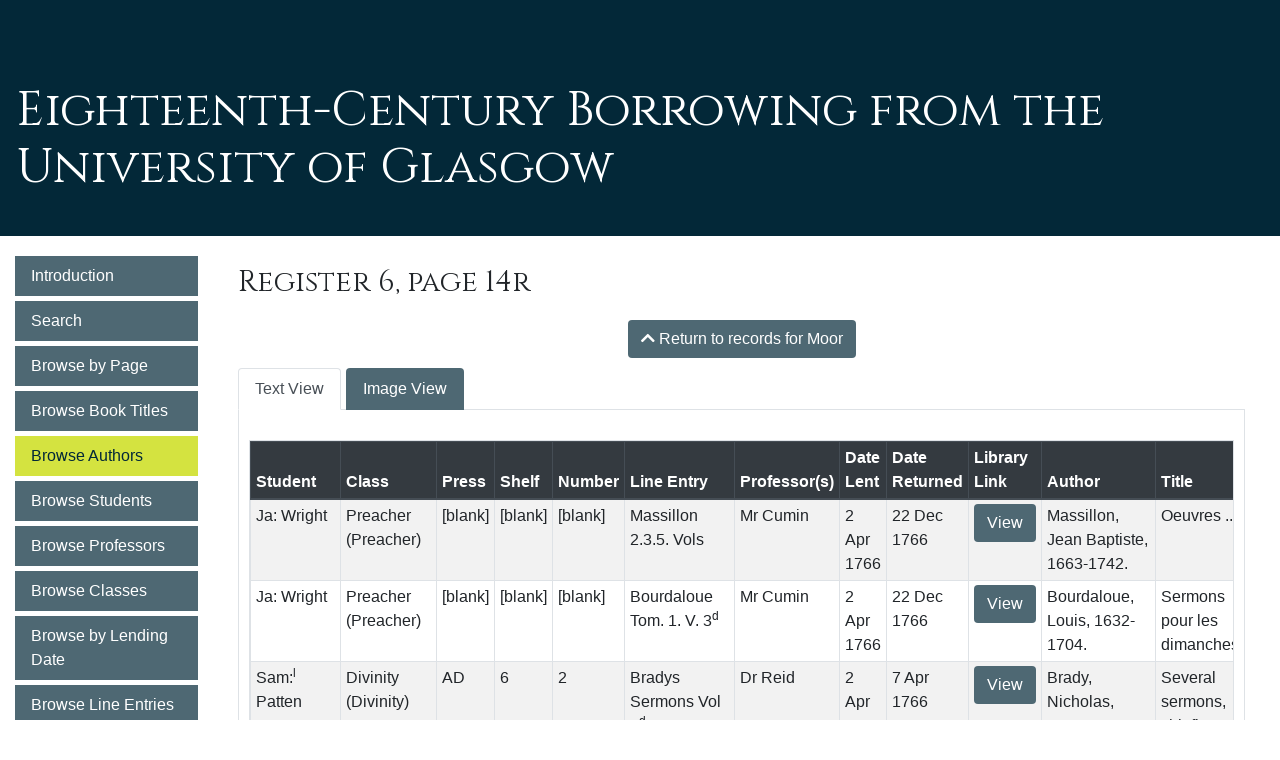

--- FILE ---
content_type: text/html; charset=UTF-8
request_url: https://18c-borrowing.glasgow.ac.uk/page/?type=prof&pid=3&register=6&page=14r&image=029
body_size: 5100
content:

<!doctype html>
<html lang="en">
  <head>
  <title>Eighteenth-Century Borrowing from the University of Glasgow: Register 6, page 14r</title>
    <!-- Required meta tags -->
    <meta charset="utf-8">
    <meta name="viewport" content="width=device-width, initial-scale=1, shrink-to-fit=no">

    <!-- CSS -->
    <link rel="stylesheet" href="/css/bootstrap.css">
	<link href="/fontawesome/css/fontawesome-all.css" rel="stylesheet">
	<link rel="stylesheet" href="/css/ol.css">
	<link href="https://fonts.googleapis.com/css?family=Cinzel&display=swap" rel="stylesheet"> 
	<link rel="stylesheet" href="/css/18cBorrowers.css">
	
	<!-- JavaScript -->
   <script src="/js/jquery-3.7.1.min.js"></script>
    <script src="/js/bootstrap.bundle.min.js"></script>
	<script src="/js/jquery.doubleScroll.js"></script>
	<script src="/js/ol.js"></script>
	<script src="/js/18cBorrowers.js"></script>

  </head>
  <body>
 <div class="jumbotron header">
  <h1><a href="/"><span id="headerText">Eighteenth-Century Borrowing from the University of Glasgow</span></a></h1>  
</div>
  
<div class="container-fluid" id="wrapper">
  <div class="row">
    <div class="col-md-2 leftNav navbar-expand-md">
	<button class="navbar-toggler" type="button" data-toggle="collapse" data-target="#collapsibleNavbar">
    <i class="fas fa-bars"></i> Menu
  </button>
  <div class="collapse navbar-collapse" id="collapsibleNavbar">
 <ul class="nav flex-column"><li class="nav-item"><a class="nav-link" href="/">Introduction</a></li><li class="nav-item"><a class="nav-link" href="/search">Search</a></li><li class="nav-item"><a class="nav-link" href="/pages">Browse by Page</a></li><li class="nav-item"><a class="nav-link" href="/book-titles">Browse Book Titles</a></li><li class="nav-item"><a class="nav-link active" href="/authors">Browse Authors</a></li><li class="nav-item"><a class="nav-link" href="/students">Browse Students</a></li><li class="nav-item"><a class="nav-link" href="/professors">Browse Professors</a></li><li class="nav-item"><a class="nav-link" href="/classes">Browse Classes</a></li><li class="nav-item"><a class="nav-link" href="/dates">Browse by Lending Date</a></li><li class="nav-item"><a class="nav-link" href="/line-entries">Browse Line Entries</a></li><li class="nav-item"><a class="nav-link" href="/frequency-lists">Frequency Lists</a></li><li class="nav-item"><a class="nav-link" href="/glasgow-library-18c">Glasgow's Library in the 18th Century</a></li><li class="nav-item"><a class="nav-link" href="/professor-list">List of Professors</a></li><li class="nav-item"><a class="nav-link" href="/library-rules">Library Rules</a></li><li class="nav-item"><a class="nav-link" href="/about">About the Project/Contact</a></li></ul>  </div>
    </div>
    <div class="col-md-10">
	<div class="mainInner">
		<div class="row">
	<div class="col-md-12">
	    <h2>Register 6, page 14r</h2>
<p id="pageNavButtons"><a href="../results/?type=prof&amp;pid=3" class="btn btn-small inPageBtn"><i class="fa fa-chevron-up"></i> Return to records for  Moor</a></p><div class="noShow"><span id="OL-register">6</span><span id="OL-image">029</span></div><ul class="nav nav-tabs"><li class="nav-item"><a class="nav-link active"  data-toggle="tab" href="#pageText">Text View</a></li><li class="nav-item"><a class="nav-link" data-toggle="tab" href="#pageImage" id="pageImageLoad">Image View</a></li></ul><div class="tab-content"> <div id="pageText" class="tab-pane fade show active"><table class="table table-striped table-bordered table-sm table-responsive "><thead class="thead-dark"><tr><th data-toggle="tooltip" title="The name of the person who borrowed the book, as recorded in the manuscript">Student</th><th data-toggle="tooltip" title="The class in which the student is recorded as being registered, if applicable.  A direct transcription is followed by a normalised version in brackets.">Class</th><th data-toggle="tooltip" title="The bookcase in which the borrowed book was stored.">Press</th><th data-toggle="tooltip" title="The shelf in the press on which the borrowed book was shelved.">Shelf</th><th data-toggle="tooltip" title="The position(s) the borrowed volume(s) occupied on the shelf.">Number</th><th data-toggle="tooltip" title="A transcription of the book’s entry in the register; most commonly, this gives the author’s surname and a short title.">Line Entry</th><th data-toggle="tooltip" title="The professor or professors who authorised the borrowing.">Professor(s)</th><th>Date Lent</th><th>Date Returned</th><th data-toggle="tooltip" title="A link to the most plausible current holding for the borrowed book, if it survives in Glasgow’s modern collection.">Library Link</th><th data-toggle="tooltip" title="The normalised name of the borrowed book’s author.">Author</th><th data-toggle="tooltip" title="The normalised title of the borrowed book, in the form used in Glasgow’s current digital catalogue.  Note that some very long titles have been truncated.">Title</th><th data-toggle="tooltip" title="The editor of the borrowed book, where applicable.">Editor</th><th data-toggle="tooltip" title="The most likely current shelfmark of the borrowed book, if it survives in Glasgow’s modern collection.">Shelfmark</th><th data-toggle="tooltip"  data-html="true" title="A link to the borrowed book’s bibliographical information in the <i>English Short Title Catalogue</i>, if applicable.">ESTC Link</th></tr></thead><tbody><tr><td>Ja: Wright</td><td>Preacher (Preacher)</td><td>[blank]</td><td>[blank]</td><td>[blank]</td><td>Massillon 2.3.5. Vols</td><td>Mr Cumin</td><td>2 Apr 1766</td><td>22 Dec 1766</td><td><a href="https://eleanor.lib.gla.ac.uk/record=b1644849" class="btn btn-small inPageBtn" target="_blank">View</a></td><td>Massillon, Jean Baptiste, 1663-1742.</td><td>Oeuvres ...</td><td></td><td>Sp Coll Bk9-l.16-28</td><td></td></tr><tr><td>Ja: Wright</td><td>Preacher (Preacher)</td><td>[blank]</td><td>[blank]</td><td>[blank]</td><td>Bourdaloue Tom. 1. V. 3<sup>d</sup></td><td>Mr Cumin</td><td>2 Apr 1766</td><td>22 Dec 1766</td><td><a href="https://eleanor.lib.gla.ac.uk/record=b1579126" class="btn btn-small inPageBtn" target="_blank">View</a></td><td>Bourdaloue, Louis, 1632-1704.</td><td>Sermons pour les dimanches</td><td></td><td>Sp Coll Bl1-l.8-11</td><td></td></tr><tr><td>Sam:<sup>l</sup> Patten</td><td>Divinity (Divinity)</td><td>AD</td><td>6</td><td>2</td><td>Bradys Sermons Vol 2<sup>d</sup></td><td>Dr Reid</td><td>2 Apr 1766</td><td>7 Apr 1766</td><td><a href="https://eleanor.lib.gla.ac.uk/record=b1591308" class="btn btn-small inPageBtn" target="_blank">View</a></td><td>Brady, Nicholas, 1659-1726.</td><td>Several sermons, chiefly upon practical subjects ...</td><td></td><td>Sp Coll Bi1-g.8-10</td><td><a href="http://estc.bl.uk/T115815" class="btn btn-small inPageBtn" target="_blank">View</a></td></tr><tr><td>Colin Dawson</td><td>Divinity (Divinity)</td><td>AF</td><td>7</td><td>16 &amp; 1</td><td>Plinys letters 2 Vols</td><td>Mr Anderson</td><td>2 Apr 1766</td><td>14 Apr 1766</td><td><a href="https://eleanor.lib.gla.ac.uk/record=b1771950" class="btn btn-small inPageBtn" target="_blank">View</a></td><td>Pliny, the Younger.</td><td>Letters of Pliny the younger with
  observations on each letter and an essay on Pliny's
  life, addressed to Charles Lord Boyle</td><td></td><td>Sp Coll NQ.9.12-13</td><td><a href="http://estc.bl.uk/T132377" class="btn btn-small inPageBtn" target="_blank">View</a></td></tr><tr><td>Barnet M<sup>c</sup>Kean</td><td>Logic (Logic)</td><td>AF</td><td>10</td><td>24</td><td>Anacreon</td><td>Dr Williamson</td><td>2 Apr 1766</td><td>2 May 1766</td><td></td><td>Anacreon.</td><td>[Works.]</td><td></td><td></td><td></td></tr><tr><td>J: Bradshaw</td><td>Ethic (Ethics)</td><td>AO</td><td>4</td><td>5</td><td>Sir Charles Grandison Vol  1<sup>st</sup></td><td>Dr Reid</td><td>2 Apr 1766</td><td>28 Apr 1766</td><td><a href="https://eleanor.lib.gla.ac.uk/record=b1686605" class="btn btn-small inPageBtn" target="_blank">View</a></td><td>Richardson, Samuel, 1689-1761.</td><td>History of Sir Charles Grandison. In
  a series of letters published from the originals /
  by the editor of Pamela and Clarissa.</td><td></td><td>Sp Coll 1047-1052</td><td><a href="http://estc.bl.uk/T160961" class="btn btn-small inPageBtn" target="_blank">View</a></td></tr><tr><td>Jas: Johnston</td><td>Divinity (Divinity)</td><td>U</td><td>6</td><td>9</td><td>Demosthenes</td><td>Dr Traill</td><td>2 Apr 1766</td><td>6 May 1766</td><td><a href="https://eleanor.lib.gla.ac.uk/record=b2842538" class="btn btn-small inPageBtn" target="_blank">View</a></td><td>Demosthenes.</td><td>Demosthenis et Aeschinis principum Graeciae oratorvm opera : cum vtriusque autoris vita &amp; Vlpiani commentariis,
  nouisq[ue] scholiis, ex quarta eaq[ue] postrema recognitione, Graecolatina.</td><td>Wolf, Hieronymus, 1516-1580.</td><td>Sp Coll Bm10-a.2 &nbsp;</td><td></td></tr><tr><td>Geo. Davidson</td><td>Greek (Greek)</td><td>BV</td><td>1</td><td>6</td><td>Harris's Voyages Vol <sup>1st</sup></td><td>Dr Moor, Mr Muirhead</td><td>2 Apr 1766</td><td>07 May 1766</td><td><a href="https://eleanor.lib.gla.ac.uk/record=b1590706" class="btn btn-small inPageBtn" target="_blank">View</a></td><td>Harris, John, 1677?-1719.</td><td>Navigantium atque itinerantium
  bibliotheca, or, a complete collection of voyages
  and travels ... To which is prefixed a copious introduction ... Now carefully
  revised, with large additions ...</td><td></td><td>Sp Coll Bl9-a.8</td><td><a href="http://estc.bl.uk/N10532" class="btn btn-small inPageBtn" target="_blank">View</a></td></tr><tr><td>Tho.<sup>s</sup>
  Macfarlane</td><td>Divinity (Divinity)</td><td>AE</td><td>11</td><td>17</td><td>David Simple Vol 1<sup>st</sup></td><td>Mr Clow</td><td>3 Apr 1766</td><td>30 Apr 1766</td><td><a href="https://eleanor.lib.gla.ac.uk/record=b1613836" class="btn btn-small inPageBtn" target="_blank">View</a></td><td>Fielding, Sarah, 1710-1768.</td><td>Adventures of David Simple:
  containing an account of his travels through the cities of London and Westminster, in search of a real friend. By a lady
  [Sarah Fielding].</td><td></td><td>Sp Coll Bk1-k.21-22</td><td><a href="http://estc.bl.uk/T115675" class="btn btn-small inPageBtn" target="_blank">View</a></td></tr><tr><td>Hugh Niven</td><td>Greek (Greek)</td><td>AE</td><td>11</td><td>14</td><td>Miss Thoughtless Vol 2<sup>d</sup></td><td>Dr Moor</td><td>3 Apr 1766</td><td>7 Apr 1766</td><td><a href="https://eleanor.lib.gla.ac.uk/record=b1622191" class="btn btn-small inPageBtn" target="_blank">View</a></td><td>Haywood, Eliza Fowler, 1693?-1756.</td><td>History of Miss Betty [sic Betsy] Thoughtless</td><td></td><td>Sp Coll Bk2-k.6-9</td><td><a href="http://estc.bl.uk/T73274" class="btn btn-small inPageBtn" target="_blank">View</a></td></tr><tr><td>William Boyd</td><td>Logic (Logic)</td><td>AF</td><td>7</td><td>20</td><td>Patricks Terence Vol 1<sup>st</sup></td><td>Mr Clow</td><td>3 Apr 1766</td><td>16 Apr 1766</td><td><a href="https://eleanor.lib.gla.ac.uk/record=b1591130" class="btn btn-small inPageBtn" target="_blank">View</a></td><td>Terence.</td><td>Terence's Comedies, translated into English prose ... Together with the original Latin from the best editions ... With
  notes ... To which is prefixed the life of Terence, with some account of the
  dramatic poetry of the ancients.</td><td>Patrick, Samuel, 1684-1748.</td><td>Sp Coll Bl9-g.17,18</td><td><a href="http://estc.bl.uk/T137484" class="btn btn-small inPageBtn" target="_blank">View</a></td></tr><tr><td>William Bain</td><td>Logic (Logic)</td><td>AF</td><td>7</td><td>23</td><td>Preceptor Vol 2<sup>d</sup></td><td>Mr Clow</td><td>3 Apr 1766</td><td>30 Apr 1766</td><td><a href="https://eleanor.lib.gla.ac.uk/record=b1625607" class="btn btn-small inPageBtn" target="_blank">View</a></td><td>Dodsley, Robert, 1703-1764.</td><td>Preceptor : containing a general
  course of education. Wherein the first principles of
  polite learning are laid down in a way most suitable for trying the genius,
  and advancing the instruction of youth. In twelve parts, illustrated with
  mapss and useful cuts.</td><td></td><td>Sp Coll Bk3-g.1-2</td><td><a href="http://estc.bl.uk/T79284" class="btn btn-small inPageBtn" target="_blank">View</a></td></tr><tr><td>Ja:<sup>s </sup>Steel</td><td>Ethic (Ethics)</td><td>AR</td><td>6</td><td>5</td><td>M<sup>c</sup>Laurins
  Algebra</td><td>Dr Reid</td><td>4 Apr 1766</td><td>15 Apr 1766</td><td><a href="https://eleanor.lib.gla.ac.uk/record=b1753020" class="btn btn-small inPageBtn" target="_blank">View</a></td><td>MacLaurin, Colin, 1698-1746.</td><td>Arithmeticae et algebrae compendium ...</td><td></td><td>Sp Coll NM.3.12 &nbsp;</td><td><a href="http://estc.bl.uk/T182714" class="btn btn-small inPageBtn" target="_blank">View</a></td></tr><tr><td>Rob<sup>t</sup> Donovan</td><td>Nat. Philosop. (Natural Philosophy)</td><td>O</td><td>4</td><td>2</td><td>Wallisii Opera</td><td>Mr Anderson</td><td>4 Apr 1766</td><td>15 Apr 1766</td><td><a href="https://eleanor.lib.gla.ac.uk/record=b1646460" class="btn btn-small inPageBtn" target="_blank">View</a></td><td>Wallis, John, 1616-1703.</td><td>Opera mathematica ...</td><td></td><td>Sp Coll Bi9-d.6-8</td><td><a href="http://estc.bl.uk/R15595" class="btn btn-small inPageBtn" target="_blank">View</a></td></tr><tr><td>Will Thomson</td><td>Ethic (Ethics)</td><td>AF</td><td>7</td><td>15</td><td>Watsons Horace</td><td>Dr Williamson</td><td>4 Apr 1766</td><td>10 Apr 1766</td><td></td><td>Horace.</td><td>Odes, epodes, and carmen seculare of Horace, translated into English prose ... together with the original Latin ... by
  David Watson ...</td><td>Watson, David, 1710-1756.</td><td></td><td><a href="http://estc.bl.uk/T42034" class="btn btn-small inPageBtn" target="_blank">View</a></td></tr><tr><td>Allan M<sup>c</sup>ala</td><td>Ethic (Ethics)</td><td>AE</td><td>12</td><td>11</td><td>Tom Jones Vol 6<sup>th</sup></td><td>Dr Williamson</td><td>4 Apr 1766</td><td>16 Apr 1766</td><td><a href="https://eleanor.lib.gla.ac.uk/record=b1613815" class="btn btn-small inPageBtn" target="_blank">View</a></td><td>Fielding, Henry, 1707-1754.</td><td>History of&nbsp;Tom&nbsp;Jones, a foundling</td><td></td><td>Sp Coll Bk1-k.1-6</td><td><a href="http://estc.bl.uk/T89901" class="btn btn-small inPageBtn" target="_blank">View</a></td></tr><tr><td>Barnet M<sup>c</sup>Kean</td><td>Logic (Logic)</td><td>AT</td><td>6</td><td>16</td><td>Medical Essays Vol 4<sup>th</sup></td><td>Mr Clow</td><td>4 Apr 1766</td><td>2 May 1766</td><td><a href="https://eleanor.lib.gla.ac.uk/record=b1596424" class="btn btn-small inPageBtn" target="_blank">View</a></td><td>Philosophical Society of Edinburgh.</td><td>Medical essays and observations,
  published by a Society in Edinburgh.</td><td></td><td>Sp Coll Bl10-k.9-14</td><td><a href="http://estc.bl.uk/N21896" class="btn btn-small inPageBtn" target="_blank">View</a></td></tr><tr><td>Tho<sup>s </sup>Macfarfan</td><td>Divinity (Divinity)</td><td>AE</td><td>11</td><td>18</td><td>David Simple Vol 2<sup>d</sup></td><td>Mr Cumin</td><td>7 Apr 1766</td><td>15 Apr 1766</td><td><a href="https://eleanor.lib.gla.ac.uk/record=b1613836" class="btn btn-small inPageBtn" target="_blank">View</a></td><td>Fielding, Sarah, 1710-1768.</td><td>Adventures of David Simple:
  containing an account of his travels through the cities of London and Westminster, in search of a real friend. By a lady
  [Sarah Fielding].</td><td></td><td>Sp Coll Bk1-k.21-22</td><td><a href="http://estc.bl.uk/T115675" class="btn btn-small inPageBtn" target="_blank">View</a></td></tr><tr><td>Mat: Waddel</td><td>Divinity (Divinity)</td><td>AO</td><td>7</td><td>3</td><td>Hutcheson on the Passions</td><td>Dr Traill</td><td>7 Apr 1766</td><td>22 Apr 1766</td><td><a href="https://eleanor.lib.gla.ac.uk/record=b1686171" class="btn btn-small inPageBtn" target="_blank">View</a></td><td>Hutcheson, Francis, 1694-1746.</td><td>Essay on the nature and conduct of
  the passions and affections. With illustrations on
  the moral sense.</td><td></td><td>Sp Coll 985 &nbsp;</td><td><a href="http://estc.bl.uk/T61185" class="btn btn-small inPageBtn" target="_blank">View</a></td></tr><tr><td>Hugh Niven</td><td>Greek (Greek)</td><td>AE</td><td>11</td><td>15</td><td>Miss Thoughtless Vol 3.<sup>d</sup></td><td>Dr Moor</td><td>7 Apr 1766</td><td>11 Apr 1766</td><td><a href="https://eleanor.lib.gla.ac.uk/record=b1622191" class="btn btn-small inPageBtn" target="_blank">View</a></td><td>Haywood, Eliza Fowler, 1693?-1756.</td><td>History of Miss Betty [sic Betsy] Thoughtless</td><td></td><td>Sp Coll Bk2-k.6-9</td><td><a href="http://estc.bl.uk/T73274" class="btn btn-small inPageBtn" target="_blank">View</a></td></tr><tr><td>Will: Taylor</td><td>Ethic (Ethics)</td><td>AE</td><td>9</td><td>14</td><td>Female Spectator Vol <sup>2d</sup></td><td>Dr Reid</td><td>7 Apr 1766</td><td>24 Apr 1766</td><td><a href="https://eleanor.lib.gla.ac.uk/record=b1586173" class="btn btn-small inPageBtn" target="_blank">View</a></td><td>Haywood, Eliza Fowler, 1693?-1756.</td><td>Female Spectator.</td><td></td><td>Sp Coll Bh8-f.3-6</td><td><a href="http://estc.bl.uk/P2670" class="btn btn-small inPageBtn" target="_blank">View</a></td></tr><tr><td>J. Drummond</td><td>Divinity (Divinity)</td><td>AP</td><td>6</td><td>2</td><td>Bradys Sermons Vol 2<sup>d</sup>.</td><td>Dr Traill</td><td>8 Apr 1766</td><td>11 Apr 1766</td><td><a href="https://eleanor.lib.gla.ac.uk/record=b1591308" class="btn btn-small inPageBtn" target="_blank">View</a></td><td>Brady, Nicholas, 1659-1726.</td><td>Several sermons, chiefly upon practical subjects ...</td><td></td><td>Sp Coll Bi1-g.8-10</td><td><a href="http://estc.bl.uk/T115815" class="btn btn-small inPageBtn" target="_blank">View</a></td></tr><tr><td>Tho.<sup>s</sup> Macfarlan</td><td>Divinity (Divinity)</td><td>AP</td><td>6</td><td>13</td><td>Clarks Sermons Vol 6<sup>th</sup></td><td>Mr Cumin</td><td>9 Apr 1766</td><td>25 Apr 1766</td><td><a href="https://eleanor.lib.gla.ac.uk/record=b1621787" class="btn btn-small inPageBtn" target="_blank">View</a></td><td>Clarke, Samuel, 1675-1729.</td><td>Sermons ... published from the author's manuscript, by John Clarke, D.D. ...</td><td>Clarke, John, 1687-1734.</td><td>Sp Coll Bk2-i.1-10</td><td><a href="http://estc.bl.uk/T155510" class="btn btn-small inPageBtn" target="_blank">View</a></td></tr><tr><td>Hugh Niven</td><td>Greek (Greek)</td><td>AE</td><td>11</td><td>16</td><td>Miss Thoughtless Vol 4<sup>th</sup></td><td>Dr Moor</td><td>9 Apr 1766</td><td>22 Apr 1766</td><td><a href="https://eleanor.lib.gla.ac.uk/record=b1622191" class="btn btn-small inPageBtn" target="_blank">View</a></td><td>Haywood, Eliza Fowler, 1693?-1756.</td><td>History of Miss Betty [sic Betsy] Thoughtless</td><td></td><td>Sp Coll Bk2-k.6-9</td><td><a href="http://estc.bl.uk/T73274" class="btn btn-small inPageBtn" target="_blank">View</a></td></tr></tbody></table></div><div id="pageImage" class="tab-pane fade"><p>Zoom in and out of the image using the '+' and '-' icons or the scrollwheel of your mouse. Move around the image by pressing and dragging. To view the image full screen click on the diagonal arrow icon in the top-right of the image.</p><div id="zoomableImage"></div></div></div></div>
</div>

</div>
    </div>
  </div>
</div>
<footer>
<div id="toTopButton" class="toTop">Top <i class="fa fa-chevron-up" aria-hidden="true"></i></div>
<div class="container-fluid">
<div class="row">
<div class="col-md-6">
<a href="https://www.gla.ac.uk/" target="_blank"><img src="/graphics/UoG_white.png" style="width:160px;margin-bottom: 10px;" /></a><br />
<a id="footerToTop" href="#" class="toTop">Top <i class="fa fa-chevron-up" aria-hidden="true"></i></a>
</div>
<div class="col-md-6">
<p style="text-align:right;"></p></div>
</div>
</div>
</footer>
  </body>
</html>


--- FILE ---
content_type: text/css
request_url: https://18c-borrowing.glasgow.ac.uk/css/18cBorrowers.css
body_size: 1335
content:
body{
	background-color: #FFF;
}
p{
	text-align: justify;
}

.smaller{
	font-size: 0.8em;
}

.alignCenter{
	text-align:center;
}

.alignRight{
	text-align:right;
}

.header h1{
	font-size: 2.4em;
}

.header h1 a{
	color: #FFF;
	text-decoration: none;
}

.noShow{
	display:none;
}

h3{
	font-size: 1.4rem;
}

.linksBox{
	background-color: #FFF;
	padding: 10px;
	margin-bottom: 10px;
}

.linksBox img{
	float:left;
	max-width: 180px;
	margin-right: 5px;
}

.inPageBtn{
	background-color: #4e6873;
	color: #FFF;
}

.inPageBtn:active, .inPageBtn:hover{
	background-color: #d4e340;
	color: #032838;	
}

#toTopButton{
	position: fixed;
	bottom: 20px;
	left: 20px;
	background-color: #032838;
	color: #FFF;
	padding: 5px;
	cursor: pointer;
	opacity: 0.8;	
}

h2{
	font-family: 'Cinzel', sans-serif;
	margin-bottom: 20px;
	font-size: 1.8rem;
}

.nav-link{
	background-color: #4e6873;
	color: #FFF;
}

#collapsibleNavbar .nav-link{
	margin-bottom: 5px;
}

#collapsibleNavbar .active, .nav-link:hover, .nav-link:active{
	background-color: #d4e340;
	color: #032838;	
}

.nav{
	width: 100%;
}

.navbar-toggler{
	margin-bottom: 10px;
	color: #FFF;
	background-color: #032838;
}


.siteTabs{
	padding-top: 5px;
	background-color: #6a8890;
}

.siteTabs .nav-tabs{
	border: 0;
}

.leftNav{
	background-color: #FFF;
	padding-top: 20px;
}

.siteLinkActive{
	background-color: #032838 !important;
	color: #FFF !important;
	border: 0 !important;
	margin-bottom: 0;
}

.siteLink{
	color: #FFF;
	background-color: #6a8890;
	border: 0 !important;
	margin-bottom: 1px;
}

.siteLink:hover, .siteLink:active{
	border: 0px !important;
	background-color: #d4e340;
	color: #032838;
}

.header{
	 background-color: #032838;
	 border-radius: 0;
	 margin-bottom: 0;
	 color: #FFF;
	 padding: 2rem 1rem;

}
.header h1{
	font-family: 'Cinzel', sans-serif;
	color: #FFF;
	font-size: 3em;
}

#headerText{
	display: inline-block;
	vertical-align: middle;
	padding-top: 50px;
}

footer {
    color: #999;
    background-color: #032838;
	padding: 10px 0;
}

footer a{
	color: #FFF;
	text-decoration: none;
}

footer a:hover, footer a:active{
	color: #FFF;
	text-decoration: none;
}

.funderLogos{
	width:200px;
	margin-bottom: 10px;
	margin-right: 10px;
	background-color: #FFF;
	padding: 5px;
}

.mainInner{
	background-color: #FFF;
	padding: 10px;
	margin-top: 20px;
	margin-right: 10px;
	margin-bottom: 20px;
}

.mainpage{
background-color: #FFF;	
}

.tab-content{
	border-left: 1px solid #dee2e6;
	border-right: 1px solid #dee2e6;
	border-bottom: 1px solid #dee2e6;
	padding: 10px;
}

table{
	background-color: #FFF;
}

.nav-tabs .nav-item{
	margin-right: 5px;
}

.btn-primary{
	background-color: #d4e340;
	border-color: #d4e340;
	color: #032838;
	
}

.btn-primary:hover, .btn-primary:active{
	background-color: #032838;
	border-color: #032838;
	color: #FFF;
}

.pageList{
	list-style-type: none;
}

.pageList li{
	display: inline-block;
}

.pageList li a{
	border-radius: 0.25rem;
	display: block;
	background-color: #000;
	padding: 10px;
	margin: 0 10px 10px 0;
	text-align: center;
	color: #FFF;
}

.pageList li a:hover, .pageList li a:active{
	text-decoration: none;
	background-color: #d4e340;
	color: #032838;
}

.pageList img{
	width: 200px;
	margin-bottom: 10px;
}

#zoomableImage:-webkit-full-screen {
   height: 100% !important;
   width: 100% !important;
 }
#zoomableImage:-moz-full-screen {
   height: 100% !important;
   width: 100% !important;
 }
#zoomableImage:-ms-fullscreen {
   height: 100% !important;
   width: 100% !important;
 }
#zoomableImage:fullscreen {
   height: 100% !important;
   width: 100% !important;
 }
 
 ul.browseList{
	list-style: none !important;
	padding: 0;
}
 
 .browseList li {
    margin: 0;

}
 
 .browseList a {
	color: #212529;
    display: block;
    padding: 10px;
    text-decoration: none;
    box-shadow: none;
	border: 1px solid #cfe3ec;
}

.browseList a:hover, .browseList a:active{
	background-color: #d4e340;
	border: 1px solid #d4e340;
}

.browseCount {
    display: inline-block;
    padding: 0 5px;
    background-color: #032838;
    color: #FFF;
    border-radius: 4px;
    float: right;
	font-size: 0.8em;
}

.odd{
	background-color: #cfe3ec;
}


#pageNavButtons{
	text-align:center;
	margin-bottom: 10px;
}

#searchDesc{
	padding: 10px;
	margin-bottom: 10px;
	color: #FFF;
	background-color: #032838;
}

th{
	cursor:pointer;
}

p.poem{
	margin-left: 50px;
}
.poemTab{
	display:inline-block;
	width: 30px;
}

.imageContainer {
    width: 100%;
    padding: 10px;
    background-color: #444;
    color: #FFF;
    font-size: 0.8em;
    margin: 0 10px 10px 0;
    text-align: center;
    border-radius: 2px;
    box-shadow: 2px 2px 3px rgba(0, 0, 0, 0.15);
	max-width: 800px;
}

.imageContainer img{
	width: 100%;
}

.imageContainer a{
	color: #FFF;
	text-decoration: underline;
}

.clear{
	clear:both;
}


--- FILE ---
content_type: text/javascript
request_url: https://18c-borrowing.glasgow.ac.uk/js/18cBorrowers.js
body_size: 1539
content:
$(function() {
	//see which page we're on
	var page = window.location.href;
	page = page.split("/");
	page = page[page.length-2];
	
	//console.log("page = "+page);
	
//if page isn't has tall as browser window then make it so
	setTimeout(function(){
	var wHeight = $(window).height(); 
	var dHeight = $(document).height();
	
	if(dHeight<=wHeight){
		var bHeight = $("body").height(); 
		var pad = wHeight-bHeight;
		
		//alert("window height = "+wHeight+", document height = "+dHeight+", body height = "+bHeight+" padding = "+pad);
		
		//$("#wrapper").css("padding-bottom",pad+"px");
		$("#wrapper").animate({"padding-bottom": pad});
	}
	}, 100);
	
	//show / hide 'scroll to top' button 
	$("#toTopButton").hide();
	$( window ).scroll(function() {
		
		setTimeout(function(){
			//'top' button
			var visTop = isScrolledIntoView(".jumbotron h1");
			var visBottom = isScrolledIntoView("footer");
			
			if((visTop == true || visBottom == true) && $("#toTopButton").is(":visible")){
				$("#toTopButton").fadeOut("slow");
			}
			else if(visTop == false && visBottom == false && $("#toTopButton").is(":hidden")){
				$("#toTopButton").fadeIn("slow");
			}
		},100);
	});
	
	// function to get whether an element is visible on page
	// (taken from http://stackoverflow.com/questions/487073/check-if-element-is-visible-after-scrolling)
	
	function isScrolledIntoView(elem)
	{
		var docViewTop = $(window).scrollTop();
		var docViewBottom = docViewTop + $(window).height();

		var elemTop = $(elem).offset().top;

		return ((elemTop <= docViewBottom) &&  (elemTop >= docViewTop) );
	}
	
	//scroll to top
	$(".toTop").click(function() {
	  $("html, body").animate({ scrollTop: 0 }, "slow");
	  return false;
	});	
	
	//tooltips
	$('[data-toggle="tooltip"]').tooltip();
	
	if(page=="page"){
		//do stuff for the display of a page from the register here
		//add in a scrollbar at the top of the table
		$('table').doubleScroll({onlyIfScroll: true, resetOnWindowResize: true});
		
		var map;
		
		var register = $("#OL-register").text();
		  var imageNum = $("#OL-image").text();
		
		if(register!=6){
		  var imgWidth = 4797;
		  var imgHeight = 3203;
		}
		else{
			var imgWidth = 3203;
			var imgHeight = 4797;			
		}

		  var imgCenter = [imgWidth / 2, -1300];

		  // Maps always need a projection, but Zoomify layers are not geo-referenced, and
		  // are only measured in pixels.  So, we create a fake projection that the map
		  // can use to properly display the layer.
		  var proj = new ol.proj.Projection({
			code: 'ZOOMIFY',
			units: 'pixels',
			extent: [0, 0, imgWidth, imgHeight]
		  });

		  var source = new ol.source.Zoomify({
			url: '/images/MS-LIB-'+register+'-'+imageNum+"/",
			size: [imgWidth, imgHeight],
			crossOrigin: 'anonymous'
		  });
		  
		$(document).on("click","#pageImageLoad",function(){
				setTimeout(function(){

			if(!map)
		  map = new ol.Map({
			controls: ol.control.defaults().extend([
		  new ol.control.FullScreen()
		]),
			layers: [
			  new ol.layer.Tile({
				source: source
			  })
			],
			target: 'zoomableImage',
			view: new ol.View({
			  projection: proj,
			  center: imgCenter,
			  zoom: 3,
			  // constrain the center: center cannot be set outside
			  // this extent
			  extent: [0, -imgHeight, imgWidth, 0]
			})
		  });
				}, 1000);
		});
		
	}
	else if(page=="results"){
		$('table').doubleScroll({onlyIfScroll: true, resetOnWindowResize: true});
	}
});